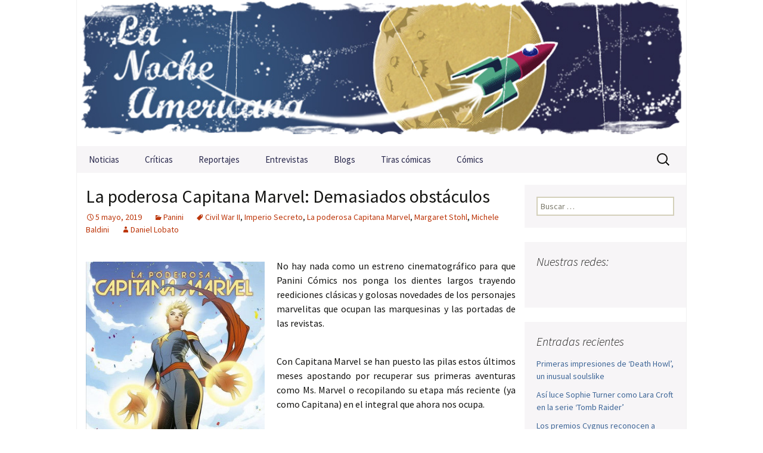

--- FILE ---
content_type: text/html; charset=utf-8
request_url: https://accounts.google.com/o/oauth2/postmessageRelay?parent=https%3A%2F%2Flanocheamericana.net&jsh=m%3B%2F_%2Fscs%2Fabc-static%2F_%2Fjs%2Fk%3Dgapi.lb.en.2kN9-TZiXrM.O%2Fd%3D1%2Frs%3DAHpOoo_B4hu0FeWRuWHfxnZ3V0WubwN7Qw%2Fm%3D__features__
body_size: 163
content:
<!DOCTYPE html><html><head><title></title><meta http-equiv="content-type" content="text/html; charset=utf-8"><meta http-equiv="X-UA-Compatible" content="IE=edge"><meta name="viewport" content="width=device-width, initial-scale=1, minimum-scale=1, maximum-scale=1, user-scalable=0"><script src='https://ssl.gstatic.com/accounts/o/2580342461-postmessagerelay.js' nonce="Xu6LfyCNB_p4QRo6VWtVHA"></script></head><body><script type="text/javascript" src="https://apis.google.com/js/rpc:shindig_random.js?onload=init" nonce="Xu6LfyCNB_p4QRo6VWtVHA"></script></body></html>

--- FILE ---
content_type: text/html; charset=utf-8
request_url: https://www.google.com/recaptcha/api2/aframe
body_size: 267
content:
<!DOCTYPE HTML><html><head><meta http-equiv="content-type" content="text/html; charset=UTF-8"></head><body><script nonce="qHChhmbAP7OqFEBAKka6Xg">/** Anti-fraud and anti-abuse applications only. See google.com/recaptcha */ try{var clients={'sodar':'https://pagead2.googlesyndication.com/pagead/sodar?'};window.addEventListener("message",function(a){try{if(a.source===window.parent){var b=JSON.parse(a.data);var c=clients[b['id']];if(c){var d=document.createElement('img');d.src=c+b['params']+'&rc='+(localStorage.getItem("rc::a")?sessionStorage.getItem("rc::b"):"");window.document.body.appendChild(d);sessionStorage.setItem("rc::e",parseInt(sessionStorage.getItem("rc::e")||0)+1);localStorage.setItem("rc::h",'1768818825507');}}}catch(b){}});window.parent.postMessage("_grecaptcha_ready", "*");}catch(b){}</script></body></html>